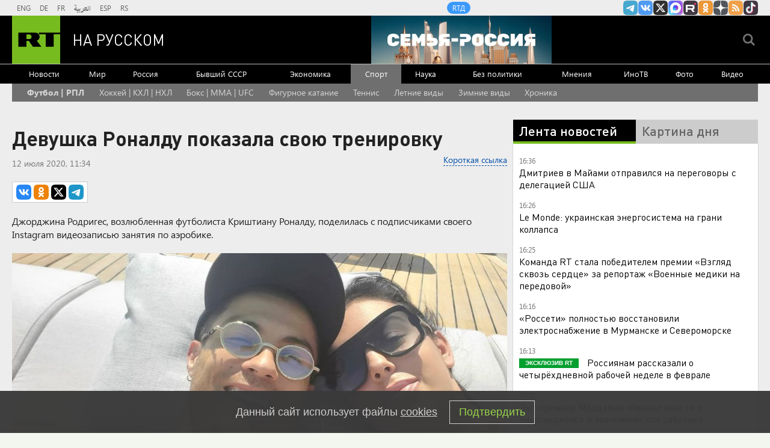

--- FILE ---
content_type: text/html
request_url: https://tns-counter.ru/nc01a**R%3Eundefined*rt_ru/ru/UTF-8/tmsec=rt_ru/858024860***
body_size: -73
content:
CA736E19697E07D5X1769867221:CA736E19697E07D5X1769867221

--- FILE ---
content_type: application/javascript
request_url: https://smi2.ru/counter/settings?payload=CMi7Ahi8sLqiwTM6JDkwYmNhYjc2LTE2OWEtNDU0NS1hMTk0LWMwM2QxMTkyZmM1MQ&cb=_callbacks____0ml2d8y5x
body_size: 1517
content:
_callbacks____0ml2d8y5x("[base64]");

--- FILE ---
content_type: text/javascript; charset=utf-8
request_url: https://rb.infox.sg/json?id=904&adblock=false&o=20
body_size: 4896
content:
[{"img": "https://rb.infox.sg/img/900546/image_2.jpg?240", "width": "70", "height": "50", "bg_hex": "#207C7A", "bg_rgb": "32,124,122", "text_color": "#fff", "timestamp": "1769867223861", "created": "1769673642261", "id": "900546", "title": "Африканская страна оказалась чище Москвы и Европы", "category": "others", "body": "Российский тревел-блогер Денис Забелин описал Руанду как страну, которая оказалась чище и безопаснее Москвы и европейских городов.", "source": "abnews.ru", "linkTarget": "byDefault", "url": "//rb.infox.sg/click?aid=900546&type=exchange&id=904&su=aHR0cHM6Ly9jaXMuaW5mb3guc2cvb3RoZXJzL25ld3MvNXFBSkcvP3V0bV9zb3VyY2U9cnVzc2lhbi5ydC5jb20mdXRtX2NhbXBhaWduPTkwNCZ1dG1fbWVkaXVtPWV4Y2hhbmdlJnV0bV9jb250ZW50PWFibmV3cy5ydSZpZD1ydXNzaWFuLnJ0LmNvbW=="}, {"img": "https://rb.infox.sg/img/901043/image_2.jpg?386", "width": "70", "height": "50", "bg_hex": "#6D6D6E", "bg_rgb": "109,109,110", "text_color": "#fff", "timestamp": "1769867223861", "created": "1769765113118", "id": "901043", "title": "В Думе ответили на иск Киргизии к России", "category": "politics", "body": "Глава комитета Думы по здравоохранению Леонов заявил, что граждане Киргизии могут оформить в России ДМС. Так он прокомментировал обращение Киргизии", "source": "rbc.ru", "linkTarget": "byDefault", "url": "//rb.infox.sg/click?aid=901043&type=exchange&id=904&su=aHR0cHM6Ly9jaXMuaW5mb3guc2cvb3RoZXJzL25ld3MvNXFLOXAvP3V0bV9zb3VyY2U9cnVzc2lhbi5ydC5jb20mdXRtX2NhbXBhaWduPTkwNCZ1dG1fbWVkaXVtPWV4Y2hhbmdlJnV0bV9jb250ZW50PXJiYy5ydSZpZD1ydXNzaWFuLnJ0LmNvbW=="}, {"img": "https://rb.infox.sg/img/898864/image_2.jpg?199", "width": "70", "height": "50", "bg_hex": "#4C6583", "bg_rgb": "76,101,131", "text_color": "#fff", "timestamp": "1769867223861", "created": "1769093769587", "id": "898864", "title": "В Германии взвыли от негодования, глядя на ситуацию в России", "category": "others", "body": "Попытки добиться изоляции России обернулись против Европы. К таким выводам пришел немецкий журналист Франц Бекки.", "source": "abnews.ru", "linkTarget": "byDefault", "url": "//rb.infox.sg/click?aid=898864&type=exchange&id=904&su=aHR0cHM6Ly9jaXMuaW5mb3guc2cvb3RoZXJzL25ld3MvNXBhTHkvP3V0bV9zb3VyY2U9cnVzc2lhbi5ydC5jb20mdXRtX2NhbXBhaWduPTkwNCZ1dG1fbWVkaXVtPWV4Y2hhbmdlJnV0bV9jb250ZW50PWFibmV3cy5ydSZpZD1ydXNzaWFuLnJ0LmNvbW=="}, {"img": "https://rb.infox.sg/img/900960/image_2.jpg?426", "width": "70", "height": "50", "bg_hex": "#297EC7", "bg_rgb": "41,126,199", "text_color": "#fff", "timestamp": "1769867223861", "created": "1769757890798", "id": "900960", "title": "Захарова сочла дикими выводы генсека ООН по Крыму и Донбассу", "category": "politics", "body": "Официальный представитель МИД РФ Мария Захарова возмутилась выводами, сделанными генеральным секретарем ООН Антониу Гутеррешем относительно ситуации с самоопределением Крыма и Донбасса.", "source": "ya-turbo.ru", "linkTarget": "byDefault", "url": "//rb.infox.sg/click?aid=900960&type=exchange&id=904&su=aHR0cHM6Ly9jaXMuaW5mb3guc2cvb3RoZXJzL25ld3MvNXFVZG4vP3V0bV9zb3VyY2U9cnVzc2lhbi5ydC5jb20mdXRtX2NhbXBhaWduPTkwNCZ1dG1fbWVkaXVtPWV4Y2hhbmdlJnV0bV9jb250ZW50PXlhLXR1cmJvLnJ1JmlkPXJ1c3NpYW4ucnQuY29t"}, {"img": "https://rb.infox.sg/img/900955/image_2.jpg?836", "width": "70", "height": "50", "bg_hex": "#524D4E", "bg_rgb": "82,77,78", "text_color": "#fff", "timestamp": "1769867223861", "created": "1769757708880", "id": "900955", "title": "Мишустин объявил об увеличении более 40 соцвыплат в феврале", "category": "politics", "body": "С 1 февраля свыше 40 различных социальных выплат, пособий и компенсаций будут проиндексированы на 5,6%. Эта мера касается миллионов граждан страны, заявил премьер-министр", "source": "ya-turbo.ru", "linkTarget": "byDefault", "url": "//rb.infox.sg/click?aid=900955&type=exchange&id=904&su=aHR0cHM6Ly9jaXMuaW5mb3guc2cvb3RoZXJzL25ld3MvNXFUOU4vP3V0bV9zb3VyY2U9cnVzc2lhbi5ydC5jb20mdXRtX2NhbXBhaWduPTkwNCZ1dG1fbWVkaXVtPWV4Y2hhbmdlJnV0bV9jb250ZW50PXlhLXR1cmJvLnJ1JmlkPXJ1c3NpYW4ucnQuY29t"}]

--- FILE ---
content_type: application/javascript; charset=utf-8
request_url: https://mediametrics.ru/partner/inject/online.jsonp.ru.js
body_size: 4226
content:
callbackJsonpMediametrics( [{"id": "46978845", "image": "//mediametrics.ru/partner/inject/img/46978845.jpg", "title": "Исследователи подтвердили связь условий проживания и стресса со старением", "source": "www.iz.ru", "link": "//mediametrics.ru/click;mmet/site_ru?//mediametrics.ru/rating/ru/online.html?article=46978845", "favicon": "//mediametrics.ru/favicon/www.iz.ru.ico"},{"id": "8576136", "image": "//mediametrics.ru/partner/inject/img/8576136.jpg", "title": "Таких аномалий полвека не было: синоптики обещают просто разгромную зиму — настоящую, российскую", "source": "progorodsamara.ru", "link": "//mediametrics.ru/click;mmet/site_ru?//mediametrics.ru/rating/ru/online.html?article=8576136", "favicon": "//mediametrics.ru/favicon/progorodsamara.ru.ico"},{"id": "40124940", "image": "//mediametrics.ru/partner/inject/img/40124940.jpg", "title": "Глава Башкирии поручил вернуть льготное проживание в санаториях семьям участников СВО", "source": "newsbash.ru", "link": "//mediametrics.ru/click;mmet/site_ru?//mediametrics.ru/rating/ru/online.html?article=40124940", "favicon": "//mediametrics.ru/favicon/newsbash.ru.ico"},{"id": "73538689", "image": "//mediametrics.ru/partner/inject/img/73538689.jpg", "title": "Генконсульство подтвердило гибель пропавшего в Босфоре пловца Свечникова", "source": "ren.tv", "link": "//mediametrics.ru/click;mmet/site_ru?//mediametrics.ru/rating/ru/online.html?article=73538689", "favicon": "//mediametrics.ru/favicon/ren.tv.ico"},{"id": "34391745", "image": "//mediametrics.ru/partner/inject/img/34391745.jpg", "title": "Bloomberg: Евросоюз может использовать активы США в ответ на пошлины Трампа", "source": "ren.tv", "link": "//mediametrics.ru/click;mmet/site_ru?//mediametrics.ru/rating/ru/online.html?article=34391745", "favicon": "//mediametrics.ru/favicon/ren.tv.ico"},{"id": "69496632", "image": "//mediametrics.ru/partner/inject/img/69496632.jpg", "title": "Минздрав РФ исключил из госреестра 71 лекарство", "source": "glavny.tv", "link": "//mediametrics.ru/click;mmet/site_ru?//mediametrics.ru/rating/ru/online.html?article=69496632", "favicon": "//mediametrics.ru/favicon/glavny.tv.ico"},{"id": "75925322", "image": "//mediametrics.ru/partner/inject/img/75925322.jpg", "title": "Reuters: представители США, Дании и Гренландии обсудили безопасность в Арктике", "source": "ren.tv", "link": "//mediametrics.ru/click;mmet/site_ru?//mediametrics.ru/rating/ru/online.html?article=75925322", "favicon": "//mediametrics.ru/favicon/ren.tv.ico"},{"id": "12023716", "image": "//mediametrics.ru/partner/inject/img/12023716.jpg", "title": "Прокуратура начала проверку после смертельной аварии с автобусом под Рязанью", "source": "rzn.mk.ru", "link": "//mediametrics.ru/click;mmet/site_ru?//mediametrics.ru/rating/ru/online.html?article=12023716", "favicon": "//mediametrics.ru/favicon/rzn.mk.ru.ico"},{"id": "55171174", "image": "//mediametrics.ru/partner/inject/img/55171174.jpg", "title": "Силовики задержали разработчика российского бункера от ядерного удара", "source": "rbc.ru", "link": "//mediametrics.ru/click;mmet/site_ru?//mediametrics.ru/rating/ru/online.html?article=55171174", "favicon": "//mediametrics.ru/favicon/rbc.ru.ico"},{"id": "36748480", "image": "//mediametrics.ru/partner/inject/img/36748480.jpg", "title": "В Москве задержан разработчик защитных модулей «КУБ-М»", "source": "vedomosti.ru", "link": "//mediametrics.ru/click;mmet/site_ru?//mediametrics.ru/rating/ru/online.html?article=36748480", "favicon": "//mediametrics.ru/favicon/vedomosti.ru.ico"},{"id": "61520444", "image": "//mediametrics.ru/partner/inject/img/61520444.jpg", "title": "Материализация &quot;жёлтой опасности&quot;", "source": "ukraina.ru", "link": "//mediametrics.ru/click;mmet/site_ru?//mediametrics.ru/rating/ru/online.html?article=61520444", "favicon": "//mediametrics.ru/favicon/ukraina.ru.ico"},{"id": "13716078", "image": "//mediametrics.ru/partner/inject/img/13716078.jpg", "title": "Силовики раскрыли схему фиктивной постановки на учет мигрантов", "source": "www.mk.ru", "link": "//mediametrics.ru/click;mmet/site_ru?//mediametrics.ru/rating/ru/online.html?article=13716078", "favicon": "//mediametrics.ru/favicon/www.mk.ru.ico"},{"id": "84214509", "image": "//mediametrics.ru/partner/inject/img/84214509.jpg", "title": "Украина потребовала созвать &quot;энергетический Рамштайн&quot;", "source": "ren.tv", "link": "//mediametrics.ru/click;mmet/site_ru?//mediametrics.ru/rating/ru/online.html?article=84214509", "favicon": "//mediametrics.ru/favicon/ren.tv.ico"},{"id": "24055661", "image": "//mediametrics.ru/partner/inject/img/24055661.jpg", "title": "Reuters сообщило о встрече Дмитриева с администрацией Трампа в Майами 31 января", "source": "www.iz.ru", "link": "//mediametrics.ru/click;mmet/site_ru?//mediametrics.ru/rating/ru/online.html?article=24055661", "favicon": "//mediametrics.ru/favicon/www.iz.ru.ico"},{"id": "48100265", "image": "//mediametrics.ru/partner/inject/img/48100265.jpg", "title": "Тело утонувшего в Стамбуле российского пловца привезли на родину", "source": "ura.news", "link": "//mediametrics.ru/click;mmet/site_ru?//mediametrics.ru/rating/ru/online.html?article=48100265", "favicon": "//mediametrics.ru/favicon/ura.news.ico"},{"id": "19484588", "image": "//mediametrics.ru/partner/inject/img/19484588.jpg", "title": "Женщина за 7 секунд попала под трамвай в центре Волгограда", "source": "bloknot-volgograd.ru", "link": "//mediametrics.ru/click;mmet/site_ru?//mediametrics.ru/rating/ru/online.html?article=19484588", "favicon": "//mediametrics.ru/favicon/bloknot-volgograd.ru.ico"},{"id": "22903778", "image": "//mediametrics.ru/partner/inject/img/22903778.jpg", "title": "Блэкаут затронул около 20% населения Мурманска и Североморска: Сколько это в людях", "source": "severpost.ru", "link": "//mediametrics.ru/click;mmet/site_ru?//mediametrics.ru/rating/ru/online.html?article=22903778", "favicon": "//mediametrics.ru/favicon/severpost.ru.ico"},{"id": "11864070", "image": "//mediametrics.ru/partner/inject/img/11864070.jpg", "title": "Бывший украинский шпион выразил недовольство из-за возвращения на Украину", "source": "rusvesna.su", "link": "//mediametrics.ru/click;mmet/site_ru?//mediametrics.ru/rating/ru/online.html?article=11864070", "favicon": "//mediametrics.ru/favicon/rusvesna.su.ico"},{"id": "33591384", "image": "//mediametrics.ru/partner/inject/img/33591384.jpg", "title": "Девушку задушили в московской квартире", "source": "ren.tv", "link": "//mediametrics.ru/click;mmet/site_ru?//mediametrics.ru/rating/ru/online.html?article=33591384", "favicon": "//mediametrics.ru/favicon/ren.tv.ico"},{"id": "2336897", "image": "//mediametrics.ru/partner/inject/img/2336897.jpg", "title": "Кличко призвал жителей Киева покинуть город на фоне энергокризиса", "source": "www.iz.ru", "link": "//mediametrics.ru/click;mmet/site_ru?//mediametrics.ru/rating/ru/online.html?article=2336897", "favicon": "//mediametrics.ru/favicon/www.iz.ru.ico"},{"id": "62486835", "image": "//mediametrics.ru/partner/inject/img/62486835.jpg", "title": "Когда отмечается Масленица и Пасха в 2026 году: календарь ближайших праздников - точные даты и традиции", "source": "progorod58.ru", "link": "//mediametrics.ru/click;mmet/site_ru?//mediametrics.ru/rating/ru/online.html?article=62486835", "favicon": "//mediametrics.ru/favicon/progorod58.ru.ico"},{"id": "81476957", "image": "//mediametrics.ru/partner/inject/img/81476957.jpg", "title": "Вот это поворот: Сокол держит курс на пост главы Тувы?", "source": "19rusinfo.ru", "link": "//mediametrics.ru/click;mmet/site_ru?//mediametrics.ru/rating/ru/online.html?article=81476957", "favicon": "//mediametrics.ru/favicon/19rusinfo.ru.ico"},{"id": "10580621", "image": "//mediametrics.ru/partner/inject/img/10580621.jpg", "title": "Этот генерал не пошел на перемирие и нанес неожиданный удар. Украина снова сидит без света", "source": "www.kapital-rus.ru", "link": "//mediametrics.ru/click;mmet/site_ru?//mediametrics.ru/rating/ru/online.html?article=10580621", "favicon": "//mediametrics.ru/favicon/www.kapital-rus.ru.ico"},{"id": "72281908", "image": "//mediametrics.ru/partner/inject/img/72281908.jpg", "title": "Появились новые болезни, запрещающие контракт при мобилизации – рассказываем, какие 30/01/2026 – Новости", "source": "kazanfirst.ru", "link": "//mediametrics.ru/click;mmet/site_ru?//mediametrics.ru/rating/ru/online.html?article=72281908", "favicon": "//mediametrics.ru/favicon/kazanfirst.ru.ico"},{"id": "83070782", "image": "//mediametrics.ru/partner/inject/img/83070782.jpg", "title": "Фронт не удержат: Если стрелять раз в месяц, то скорого поражения Сырскому и ВСУ не избежать", "source": "runews24.ru", "link": "//mediametrics.ru/click;mmet/site_ru?//mediametrics.ru/rating/ru/online.html?article=83070782", "favicon": "//mediametrics.ru/favicon/runews24.ru.ico"},{"id": "4836372", "image": "//mediametrics.ru/partner/inject/img/4836372.jpg", "title": "В Подмосковье началось прощание с погибшим в Турции пловцом Свечниковым", "source": "ria.ru", "link": "//mediametrics.ru/click;mmet/site_ru?//mediametrics.ru/rating/ru/online.html?article=4836372", "favicon": "//mediametrics.ru/favicon/ria.ru.ico"},{"id": "52831252", "image": "//mediametrics.ru/partner/inject/img/52831252.jpg", "title": "Пульт от телевизора перестал работать — понадобится лишь комочек фольги", "source": "usolie.info", "link": "//mediametrics.ru/click;mmet/site_ru?//mediametrics.ru/rating/ru/online.html?article=52831252", "favicon": "//mediametrics.ru/favicon/usolie.info.ico"},{"id": "27905074", "image": "//mediametrics.ru/partner/inject/img/27905074.jpg", "title": "Госдума и эксперты развеяли миф: новая волна мобилизации в 2026 году не планируется", "source": "krasnodarns.ru", "link": "//mediametrics.ru/click;mmet/site_ru?//mediametrics.ru/rating/ru/online.html?article=27905074", "favicon": "//mediametrics.ru/favicon/krasnodarns.ru.ico"},{"id": "87642183", "image": "//mediametrics.ru/partner/inject/img/87642183.jpg", "title": "Трамваи №21, 55 и 100 в Петербурге временно поменяли маршруты", "source": "www.spbdnevnik.ru", "link": "//mediametrics.ru/click;mmet/site_ru?//mediametrics.ru/rating/ru/online.html?article=87642183", "favicon": "//mediametrics.ru/favicon/www.spbdnevnik.ru.ico"},{"id": "24391758", "image": "//mediametrics.ru/partner/inject/img/24391758.jpg", "title": "Лидер АдГ указала на приближающийся крах экономики Германии", "source": "ren.tv", "link": "//mediametrics.ru/click;mmet/site_ru?//mediametrics.ru/rating/ru/online.html?article=24391758", "favicon": "//mediametrics.ru/favicon/ren.tv.ico"},{"id": "5560416", "image": "//mediametrics.ru/partner/inject/img/5560416.jpg", "title": "В Москве на следующей неделе ожидаются сильные морозы", "source": "interfax.ru", "link": "//mediametrics.ru/click;mmet/site_ru?//mediametrics.ru/rating/ru/online.html?article=5560416", "favicon": "//mediametrics.ru/favicon/interfax.ru.ico"},{"id": "34426978", "image": "//mediametrics.ru/partner/inject/img/34426978.jpg", "title": "Более 100 неклиновцев в минувшем году воспользовались помощью в виде соцконтракта - Приазовская степь", "source": "priazovstep.ru", "link": "//mediametrics.ru/click;mmet/site_ru?//mediametrics.ru/rating/ru/online.html?article=34426978", "favicon": "//mediametrics.ru/favicon/priazovstep.ru.ico"},{"id": "19351655", "image": "//mediametrics.ru/partner/inject/img/19351655.jpg", "title": "Стали известны последние слова новосибирской матери-садистки", "source": "precedent.tv", "link": "//mediametrics.ru/click;mmet/site_ru?//mediametrics.ru/rating/ru/online.html?article=19351655", "favicon": "//mediametrics.ru/favicon/precedent.tv.ico"},{"id": "69990509", "image": "//mediametrics.ru/partner/inject/img/69990509.jpg", "title": "Повар интерната в Прокопьевске отрицает антисанитарию на кухне", "source": "runews24.ru", "link": "//mediametrics.ru/click;mmet/site_ru?//mediametrics.ru/rating/ru/online.html?article=69990509", "favicon": "//mediametrics.ru/favicon/runews24.ru.ico"},{"id": "66048131", "image": "//mediametrics.ru/partner/inject/img/66048131.jpg", "title": "На улице мороз -30°, а машина всегда заводится с пол-тычка: мой секрет стабильного запуска в холода - без проводов и троса", "source": "progorod62.ru", "link": "//mediametrics.ru/click;mmet/site_ru?//mediametrics.ru/rating/ru/online.html?article=66048131", "favicon": "//mediametrics.ru/favicon/progorod62.ru.ico"},{"id": "29588634", "image": "//mediametrics.ru/partner/inject/img/29588634.jpg", "title": "Пора применить оружие возмездия и уничтожить режим Зеленского: депутаты Госдумы и Верховной рады обратились к Путину", "source": "www.kapital-rus.ru", "link": "//mediametrics.ru/click;mmet/site_ru?//mediametrics.ru/rating/ru/online.html?article=29588634", "favicon": "//mediametrics.ru/favicon/www.kapital-rus.ru.ico"},{"id": "71109821", "image": "//mediametrics.ru/partner/inject/img/71109821.jpg", "title": "Без разрезов и боли: в Оренбурге освоили новую методику лечения грыж", "source": "www.orenday.ru", "link": "//mediametrics.ru/click;mmet/site_ru?//mediametrics.ru/rating/ru/online.html?article=71109821", "favicon": "//mediametrics.ru/favicon/www.orenday.ru.ico"},{"id": "39632069", "image": "//mediametrics.ru/partner/inject/img/39632069.jpg", "title": "&quot;Газель&quot; и Geely Monjaro столкнулись в Карелии", "source": "gubdaily.ru", "link": "//mediametrics.ru/click;mmet/site_ru?//mediametrics.ru/rating/ru/online.html?article=39632069", "favicon": "//mediametrics.ru/favicon/gubdaily.ru.ico"},{"id": "41461010", "image": "//mediametrics.ru/partner/inject/img/41461010.jpg", "title": "Россиян ждёт короткая рабочая неделя", "source": "tvtver.ru", "link": "//mediametrics.ru/click;mmet/site_ru?//mediametrics.ru/rating/ru/online.html?article=41461010", "favicon": "//mediametrics.ru/favicon/tvtver.ru.ico"},{"id": "76836123", "image": "//mediametrics.ru/partner/inject/img/76836123.jpg", "title": "Свежие данные по ценам на кофе в самарских магазинах: подорожание подтверждается", "source": "samaraonline24.ru", "link": "//mediametrics.ru/click;mmet/site_ru?//mediametrics.ru/rating/ru/online.html?article=76836123", "favicon": "//mediametrics.ru/favicon/samaraonline24.ru.ico"}] );